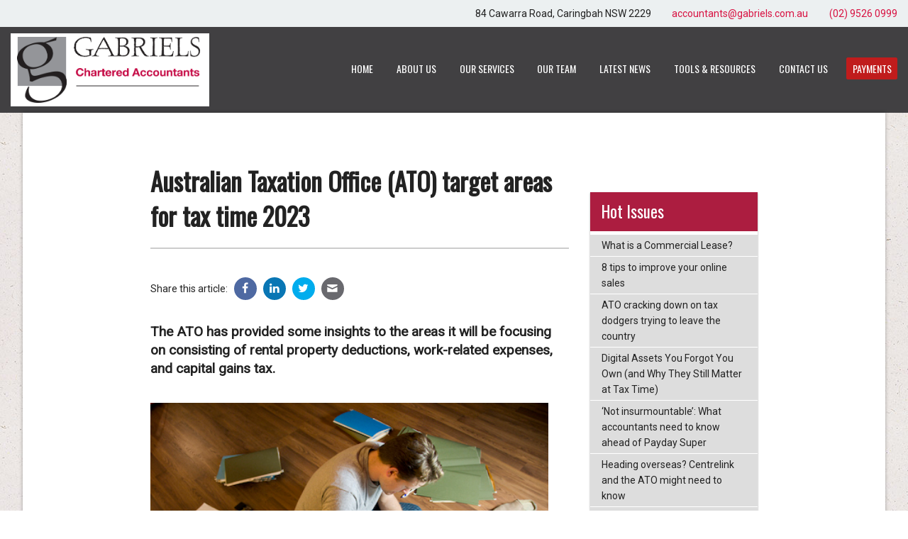

--- FILE ---
content_type: text/html; charset=UTF-8
request_url: https://www.gabriels.com.au/latest-news/49792
body_size: 27180
content:
<!doctype html>
<html lang="en">

<head>

<!-- Basic Page Needs
 ================================================== -->
<meta charset="utf-8" />
<title>Australian Taxation Office (ATO) target areas for tax time 2023 - Gabriels</title>


<!-- Mobile Specific
 ================================================== -->
<meta name="viewport" content="width=device-width, initial-scale=1.0" />

<!-- Preloaded Java Script (non-runtime JS loaded at end of file)
 ================================================== -->
<script src="/layouts/default/js/vendor/modernizr.js"></script>

<!-- CSS
 ================================================== -->
<link rel="stylesheet" href="https://fonts.googleapis.com/css?family=Oswald|Roboto">
<link rel="stylesheet" type="text/css"  href="/layouts/default/css/normalize.css">
<link rel="stylesheet" type="text/css"  href="/layouts/default/css/foundation.min.css">
<link rel="stylesheet" type="text/css"  href="/layouts/default/css/animate.min.css">
<link rel="stylesheet" type="text/css"  href="/layouts/default/css/fontello.css">
<link rel="stylesheet" type="text/css" href="/layouts/default/css/site.css?1737584512" /> 


<!-- Fav Icon
 ================================================== -->
<link rel="apple-touch-icon" sizes="180x180" href="/layouts/default/images/favicon/apple-touch-icon.png">
<link rel="icon" type="image/png" sizes="32x32" href="/layouts/default/images/favicon/favicon-32x32.png">
<link rel="icon" type="image/png" sizes="16x16" href="/layouts/default/images/favicon/favicon-16x16.png">
<link rel="manifest" href="/layouts/default/images/favicon/site.webmanifest">
<link rel="mask-icon" href="/layouts/default/images/favicon/safari-pinned-tab.svg" color="#5bbad5">
<link rel="shortcut icon" href="/layouts/default/images/favicon/favicon.ico">
<meta name="msapplication-TileColor" content="#ab0a3d">
<meta name="msapplication-config" content="/layouts/default/images/favicon/browserconfig.xml">
<meta name="theme-color" content="#ffffff">



<!-- Analytics
 ================================================== -->
<script>
  (function(i,s,o,g,r,a,m){i['GoogleAnalyticsObject']=r;i[r]=i[r]||function(){
  (i[r].q=i[r].q||[]).push(arguments)},i[r].l=1*new Date();a=s.createElement(o),
  m=s.getElementsByTagName(o)[0];a.async=1;a.src=g;m.parentNode.insertBefore(a,m)
  })(window,document,'script','https://www.google-analytics.com/analytics.js','ga');

  ga('create', 'UA-84127345-15', 'auto');
  ga('send', 'pageview');

</script>

<meta property="og:type" content="website" /><meta property="og:image" content="https://acctweb.com.au/images/tax-172776020.jpg" /><meta property="og:description" content="The ATO has provided some insights to the areas it will be focusing on consisting of rental property deductions, work-related expenses, and capital gains tax." />
</head>

<body class="aid21104 sub-page">



<header data-magellan-destination="home">
	<a name="home"></a>
	<div class="contact-bar">
		<div class="row full-width">
			<div class="small-8 small-offset-2 medium-4 medium-offset-0 columns">
				<!-- <div class="fixed-logo">
					<img external_src="/layouts/default/images/gabriels trans small.png" alt="Gabriel & Partners Partners logo" />
				</div> -->
			</div>
			<div class="small-12 medium-8 columns">
				<div class="fixed-contact">
					<ul>
						<li class="fixed-address">84 Cawarra Road, Caringbah NSW 2229</li>
						<li class="fixed-email"><a href="mailto:accountants@gabriels.com.au">accountants@gabriels.com.au</a></li>
						<li class="fixed-phone"><a href="tel:+61295260999">(02) 9526 0999</a></li>
					</ul>
				</div>
			</div>
		</div>
	</div>
</header>

<div id="fixed-nav" class="nav-subpage">
	<div data-magellan-expedition="fixed">
		<div class="menu-bar">
			<div class="row full-width" style="position:relative;">
				<div class="small-8 small-offset-2 medium-3 medium-offset-0 columns">
					<div class="fixed-logo">
						<a href="/">
							<img external_src="/layouts/default/images/logo-white.jpg" alt="Gabriel & Partners Partners logo" />
						</a>
					</div>
				</div>
				<div class="small-12 medium-9 columns menu-flex">
					<ul class="sub-nav">
						<li><a href="/">Home</a></li>
						<li><a href="/#about-us"><span class="show-for-medium-up">About Us</span><span class="show-for-small-only">About</span></a></li>
						<li><a href="/#our-services"><span class="show-for-medium-up">Our Services</span><span class="show-for-small-only">Services</span></a></li>
						<li><a href="/#our-team"><span class="show-for-medium-up">Our Team</span><span class="show-for-small-only">Team</span></a></li>
						<li><a href="/#latest-news"><span class="show-for-medium-up">Latest News</span><span class="show-for-small-only">News</span></a></li>
						<li><a href="/#tools-resources"><span class="show-for-medium-up">Tools & Resources</span><span class="show-for-small-only">Tools</span></a></li>
						<li><a href="/#contact-us"><span class="show-for-medium-up">Contact Us</span><span class="show-for-small-only">Contact</span></a></li>
						<li><a href="/payments" class="special red">Payments</a></li>
					</ul>
				</div>
			</div>
		</div>
	</div>
</div>

<div class="site-wrapper">
	<section class="section-area">
		<div class="row">
			<div class="small-12 medium-8 large-7 large-offset-1 columns">
				<div class="news-content-area">
					 

					<div id="article"> <h1 class="content_title">Australian Taxation Office (ATO) target areas for tax time 2023</h1><div class="news-share-links-top"> <p>Share this article:</p> <ul> <li><a href="https://www.facebook.com/sharer/sharer.php?u=https://www.gabriels.com.au/latest-news/49792" target="_blank" class="share-fb"><i class="icon-facebook"></i></a></li> <li><a href="https://www.linkedin.com/shareArticle?mini=true&url=https://www.gabriels.com.au/latest-news/49792&title=Australian Taxation Office (ATO) target areas for tax time 2023&summary=&source=" target="_blank" class="share-li"><i class="icon-linkedin"></i></a></li> <li><a href="https://twitter.com/home?status=Check%20out%20this%20article%20I%20found%3A%20https://www.gabriels.com.au/latest-news/49792" target="_blank" class="share-tw"><i class="icon-twitter"></i></a></li> <li><a href="mailto:?subject=Latest News - Australian Taxation Office (ATO) target areas for tax time 2023&body=https://www.gabriels.com.au/latest-news/49792" class="share-em"><i class="icon-mail"></i></a></li> </ul> </div> <div class="articledescription">The ATO has provided some insights to the areas it will be focusing on consisting of rental property deductions, work-related expenses, and capital gains tax.</div><p><img alt="" height="318" src="https://acctweb.com.au/images/tax-172776020.jpg" width="475" /></p> <p>.</p> <p>Specifically, the ATO will be targeting loan interest expenses, working from home deductions, and possible capital gains tax where a main residence is also used for income producing purposes. Overall this tax time, the ATO expects fewer individuals to receive refunds or to receive smaller refunds, and more individuals perhaps with tax debts.</p> <p>A recent ATO review indicated that nine out of 10 rental property owners are getting their returns wrong, so it is no surprise that this area remains as one of the main tax time targets. Common mistakes of taxpayers include rental income not being reported, overclaiming expenses, or claiming improvements to private properties. However, this tax time, the ATO is particularly focused on interest expenses.</p> <p>Further, the ATO reminds taxpayers of the recent commencement of the residential investment property loan data matching program that spans the income years of 2021–2022 to 2025–2026. Data such as amounts of interest charged and loan repayments from various financial institutions will be used to identify discrepancies in returns lodged.</p> <p>The other focus area the ATO will be enforcing is work-related expenses. There have been changes to the methods to work out working from home deductions from 1 July 2022. From that date, you can either choose the actual cost method or the fixed rate method, with the 80 cents per hour “shortcut” method no longer available. To use either of the available methods, you’ll need to keep appropriate records, including the total number of hours worked from home.</p> <p>The ATO’s last area of focus for tax time 2023 is CGT. In addition to the usual disposal of assets such as shares, crypto-assets, managed investments and properties, the ATO will be looking at situations where a main residence or part of a main residence is used to produce income and is then subsequently sold. This applies where you have rented out all or part of your main residence through traditional means or through the sharing economy (using Airbnb, Stayz, etc), or where a business is run from home.</p> </div> 
				</div>
				<div class="news-form-container">
	<div class="row">
		<div class="small-12 columns">
			<h3>Want to know more?</h3>
			<p>Do you have a question about something you've read in this article? Need more information? Want to book an appointment? Simply let us know below and we'll get back to you ASAP.</p>
		</div>
	</div>
	<div class="row">
		<div class="small-12 columns">
			<form action="" method="post" id="commentForm" class="news-form" novalidate="novalidate">
				<input type="hidden" name="action" value="send" />
				<input type="hidden" name="posthandler" value="news" />
				<input type="hidden" name="formlocation" value="/index.php" />
				<div class="row">
					<div class="small-12 large-4 columns">
						<label>Your Name
							<input type="text" placeholder="Enter your name" name="full_name" id="full_name" required="required" />
						</label>
					</div>
					<div class="small-12 large-4 columns">
						<label>Email Address
							<input type="text" placeholder="Enter your email" name="email_address" id="email_address" required="required" />
						</label>
					</div>
					<div class="small-12 large-4 columns">
						<label>Phone Number
							<input type="text" placeholder="Enter your phone number" name="phone" id="phone" />
						</label>
					</div>
				</div>
				<div class="row">
					<div class="small-12 columns">
						<label>Ask a Question
							<textarea placeholder="What do you want to ask?" name="comments" id="comments" required="required"></textarea>
						</label>
					</div>
				</div>	
				<label class="t2">Company
					<input class="t2" type="text" placeholder="Enter your company name" name="companyname" id="companyname" />
				</label>
				<input type="hidden" name="article_title" value="Australian Taxation Office (ATO) target areas for tax time 2023" />
				<input type="hidden" name="article_link" value="http://www.gabriels.com.au/latest-news/49792" />
				<div class="row">
					<div class="small-6 large-4 columns">
						<input type="submit" value="Submit" class="button expand" name="submit" />
					</div>
				</div>
			</form>
		</div>
	</div>
</div>

				<div class="news-share-links">
	<p>Share this article:</p>
	<ul>
		<li><a href="https://www.facebook.com/sharer/sharer.php?u=https://www.gabriels.com.au/latest-news/49792" target="_blank" class="share-fb"><i class="icon-facebook"></i></a></li>
		<li><a href="https://www.linkedin.com/shareArticle?mini=true&url=https://www.gabriels.com.au/latest-news/49792&title=Australian Taxation Office (ATO) target areas for tax time 2023&summary=&source=" target="_blank" class="share-li"><i class="icon-linkedin"></i></a></li>
		<li><a href="https://twitter.com/home?status=Check%20out%20this%20article%20I%20found%3A%20https://www.gabriels.com.au/latest-news/49792" target="_blank" class="share-tw"><i class="icon-twitter"></i></a></li>
		<li><a href="mailto:?subject=Latest News - Australian Taxation Office (ATO) target areas for tax time 2023&body=https://www.gabriels.com.au/latest-news/49792" class="share-em"><i class="icon-mail"></i></a></li>
	</ul>
</div>
			</div>
			<div class="small-12 medium-4 large-3 end columns">
				<div class="news-sidebar">
					<div id="listing"> <div class="sidebar"><div id="index" class="widget menu-list"> <h4>Hot Issues</h4> <ul> <li><a href="/latest-news/53081">What is a Commercial Lease?</a></li> <li><a href="/latest-news/53080">8 tips to improve your online sales</a></li> <li><a href="/latest-news/53082">ATO cracking down on tax dodgers trying to leave the country</a></li> <li><a href="/latest-news/53083">Digital Assets You Forgot You Own (and Why They Still Matter at Tax Time)</a></li> <li><a href="/latest-news/53084">‘Not insurmountable’: What accountants need to know ahead of Payday Super</a></li> <li><a href="/latest-news/53086">Heading overseas? Centrelink and the ATO might need to know</a></li> <li><a href="/latest-news/53087">The ATO’s new draft rules could change your holiday home tax claims</a></li> <li><a href="/latest-news/53085">Which country produces the most electricity annually?</a></li> <li><a href="/latest-news/52927">Restructuring Family Businesses: From Partnership to Limited Company</a></li> <li><a href="/latest-news/52926">Choose the right business structure step-by-step guide</a></li> <li><a href="/latest-news/52928">ATO’s holiday home owner tax changes spur taxpayers to be ‘wary and proactive’</a></li> <li><a href="/latest-news/52929">Payday Super part 1: understanding the new law</a></li> <li><a href="/latest-news/52930">A refresher on Medicare levy and Medicare levy surcharge. </a></li> <li><a href="/latest-news/52931">Protecting yourself from misinformation</a></li> <li><a href="/latest-news/52932">Super gender gap slowly narrows</a></li> <li><a href="/latest-news/52933">Countries with the largest collection or eucalyptus trees</a></li> <li><a href="/latest-news/52837">Benchmarks for small business</a></li> <li><a href="/latest-news/52836">Right to Disconnect</a></li> <li><a href="/latest-news/52838">There’s $18.9 billion in lost and unclaimed super - some may belong to you</a></li> <li><a href="/latest-news/52839"> Small businesses remain optimistic despite high stress, report reveals</a></li> <li><a href="/latest-news/52840">Tax and your child’s money: what parents need to know including TFNs</a></li> <li><a href="/latest-news/52841">How to declare minor children’s income</a></li> <li><a href="/latest-news/52842">Net cash flow tax: What is it and what will it mean for SMEs?</a></li> <li><a href="/latest-news/52766">Bribery, brothels, breaches of confidence: ATO officer loses appeal against imprisonment</a></li> <li><a href="/latest-news/52765">Why Culture Matters (Even in Small Teams)</a></li> <li><a href="/latest-news/52767">How to detect and prevent elder abuse when advising older clients: RSM</a></li> <li><a href="/latest-news/52768">Div 296 must be considered ‘holistically’, IPA says</a></li> <li><a href="/latest-news/52769">Working out your Work From Home (WFH) expenses – 2025 Rules</a></li> </ul> </div><!-- end index --> <div id="archive" class="widget menu-list"> <h4>Article Archive</h4> <ul> <li><a href="/latest-news/2025/q4">October - December 2025</a></li> <li><a href="/latest-news/2025/q3">July - September 2025</a></li> <li><a href="/latest-news/2025/q2">April - June 2025</a></li> <li><a href="/latest-news/2025/q1">January - March 2025</a></li> <li><a href="/latest-news/2024/q4">October - December 2024</a></li> <li><a href="/latest-news/2024/q3">July - September 2024</a></li> <li><a href="/latest-news/2024/q2">April - June 2024</a></li> <li><a href="/latest-news/2024/q1">January - March 2024</a></li> <li><a href="/latest-news/2023/q4">October - December 2023</a></li> <li><a href="/latest-news/2023/q3">July - September 2023</a></li> <li><a href="/latest-news/2023/q2">April - June 2023</a></li> <li><a href="/latest-news/2023/q1">January - March 2023</a></li> <li><a href="/latest-news/2022/q4">October - December 2022</a></li> </ul></div><!-- end archive --></div> </div> 
				</div>
			</div>
		</div>
	</section>
</div>

<footer class="section-area footer-bottom">
	<div class="row">
		<div class="small-12 medium-9 columns">
			<p class="copyright">© Copyright 2026 Gabriels. All Rights Reserved.</p>
			<p>Liability limited by a scheme approved under Professional Standards Legislation.</p>
		</div>
		<div class="small-12 medium-3 columns">
			<p class="site-by"><a href="http://www.acctweb.com.au/" target="_blank">Site by AcctWeb</a></p>
		</div>
	</div>
</footer>

<!-- Back To Top Button -->
<div id="backtotop" class="backtotop"><a href="#"><i class="icon-up-open"></i></a></div>

<script src="/layouts/default/js/vendor/jquery.js"></script>
<script src="/layouts/default/js/vendor/fastclick.js"></script>
<script src="/layouts/default/js/foundation.min.js"></script>  <!-- loads foundation + all plugins -->
<script src="/layouts/default/js/wow.min.js"></script>
<script src="/layouts/default/js/jquery.scroller.js"></script> <!-- logo ticker -->
<script src="/layouts/default/js/remodal.min.js"></script> <!-- for modal overlays -->

<script>
	// preloader
	$(window).on('load', function() {
		setTimeout(()=>{
			$("body").css("visibility", "visible");
			// will first fade out the loading animation
			$(".loader-inner").fadeOut();
			// will fade out the whole DIV that covers the website.
			$(".loader").fadeOut("slow");
		},50);
	});

	// init foundation
	$(document).ready(function(){
		$(document).foundation({
		  equalizer : {
		    // Specify if Equalizer should make elements equal height once they become stacked.
		    equalize_on_stack: true
		  }
		});
	});

	// init wow.js
	// window.on(load) will init wow once the entire page and all elements have been downloaded (useful for preloaders)
	// document.ready will init wow once the <html> is loaded
	//$(document).ready(function() {
	$(window).on('load', function() {
		new WOW().init(); 
	});

	//enables smoothscroll on <a> links with class="smooth-scroll"
	$(function() {
	  $('a[href*=#].smooth-scroll:not([href=#])').click(function() {
	    if (location.pathname.replace(/^\//,'') == this.pathname.replace(/^\//,'') && location.hostname == this.hostname) {
	      var target = $(this.hash);
	      target = target.length ? target : $('[name=' + this.hash.slice(1) +']');
	      if (target.length) {
	        $('html,body').animate({
	          scrollTop: target.offset().top-45
	        }, 1000);
	        return false;
	      }
	    }
	  });
	});

	// back to top button
	var pxShow = 300;//height on which the button will show
	var fadeInTime = 400;//how slow/fast you want the button to show
	var fadeOutTime = 400;//how slow/fast you want the button to hide
	var scrollSpeed = 400;//how slow/fast you want the button to scroll to top. can be a value, 'slow', 'normal' or 'fast'

	jQuery(window).scroll(function(){
		if(jQuery(window).scrollTop() >= pxShow){
			jQuery("#backtotop").fadeIn(fadeInTime);
		}else{
			jQuery("#backtotop").fadeOut(fadeOutTime);
		}
	});
	 
	jQuery('#backtotop a').click(function(){
		jQuery('html, body').animate({scrollTop:0}, scrollSpeed); 
		return false; 
	}); 

	// init js ticker
	$(document).ready(function(){
		$("#jsticker_scroll").SetScroller(
		{
			velocity: 75, // 1-99
			direction: "horizontal",
			startfrom: "right",
			loop: "infinite",
			movetype: "linear",
			onmouseover: "pause",
			onmouseout: "play",
			onstartup: "play",
			cursor: "pointer"
		});
	}); 

	// init vertical timeline
	jQuery(document).ready(function($){
		var timelineBlocks = $('.cd-timeline-block'),
			offset = 0.8;
	
		//hide timeline blocks which are outside the viewport
		hideBlocks(timelineBlocks, offset);
	
		//on scolling, show/animate timeline blocks when enter the viewport
		$(window).on('scroll', function(){
			(!window.requestAnimationFrame) 
				? setTimeout(function(){ showBlocks(timelineBlocks, offset); }, 100)
				: window.requestAnimationFrame(function(){ showBlocks(timelineBlocks, offset); });
		});
	
		function hideBlocks(blocks, offset) {
			blocks.each(function(){
				( $(this).offset().top > $(window).scrollTop()+$(window).height()*offset ) && $(this).find('.cd-timeline-img, .cd-timeline-content').addClass('is-hidden');
			});
		}
	
		function showBlocks(blocks, offset) {
			blocks.each(function(){
				( $(this).offset().top <= $(window).scrollTop()+$(window).height()*offset && $(this).find('.cd-timeline-img').hasClass('is-hidden') ) && $(this).find('.cd-timeline-img, .cd-timeline-content').removeClass('is-hidden').addClass('bounce-in');
			});
		}
	});

	// adds .active class to nav menu
	$("li a").each(function(){
		var s, t;
		if($(this).attr("href")) {
			t = $(this).attr("href");
			if(t.indexOf("http") !== 0) {
				var tempLink = document.createElement("a");
				tempLink.href = t;
				$(this).attr("href", tempLink.href);
				t = $(this).attr("href");
			}
			if(t === window.location.href)
			{
				$(this).addClass("active");
				$(this).parents("li").each(function(){
					$(this).addClass("active");
				});
			}
		}
	});
	
	// change all iframe external-src to src
	// HOWTO: you must change the 'src' on any elements you don't want preloaded to 
	// 'external_src' such as youtube embeds, google map embeds, non-vital images, etc.
	// Failure to do this renders this code pointless and the preloader will wait for everything
	$(window).on('load', function() {
		$('[external_src]').each(function() {
        	var external_src = $(this).attr("external_src");
        	$(this).attr("src", $(this).attr("external_src")).removeAttr("external_src");
        });
    });

	// google map scroll fix - allows user to scroll page without the map stealing focus until clicked
	$('.google-map').click(function () {
	    $('.google-map iframe').css("pointer-events", "auto");
	});

	// locks map again after user has finished interacting with map
	$( ".google-map" ).mouseleave(function() {
		$('.google-map iframe').css("pointer-events", "none"); 
	});

    // google analytics tracking for modals - note that /modal/url-name is a virtual url, not a real one 
	
    // services
	$(document).on('opened', '.remodal[data-remodal-id="business-accounting"]', function () { ga('send', 'pageview', {'page': '/modal/business-accounting'}); });
	$(document).on('opened', '.remodal[data-remodal-id="personal-accounting"]', function () { ga('send', 'pageview', {'page': '/modal/personal-accounting'}); });
	$(document).on('opened', '.remodal[data-remodal-id="bookkeeping"]', function () { ga('send', 'pageview', {'page': '/modal/bookkeeping'}); });
	$(document).on('opened', '.remodal[data-remodal-id="cloud-accounting"]', function () { ga('send', 'pageview', {'page': '/modal/cloud-accounting'}); });
	$(document).on('opened', '.remodal[data-remodal-id="auditing"]', function () { ga('send', 'pageview', {'page': '/modal/auditing'}); });
	$(document).on('opened', '.remodal[data-remodal-id="business-advisory"]', function () { ga('send', 'pageview', {'page': '/modal/business-advisory'}); });
	$(document).on('opened', '.remodal[data-remodal-id="business-structures"]', function () { ga('send', 'pageview', {'page': '/modal/business-structures'}); });
	$(document).on('opened', '.remodal[data-remodal-id="business-start-ups"]', function () { ga('send', 'pageview', {'page': '/modal/business-start-ups'}); });
	$(document).on('opened', '.remodal[data-remodal-id="trusts"]', function () { ga('send', 'pageview', {'page': '/modal/trusts'}); });
	$(document).on('opened', '.remodal[data-remodal-id="smsf-administration"]', function () { ga('send', 'pageview', {'page': '/modal/smsf-administration'}); });

	//team
	$(document).on('opened', '.remodal[data-remodal-id="christopher-gabriel"]', function () { ga('send', 'pageview', {'page': '/modal/christopher-gabriel'}); });
	$(document).on('opened', '.remodal[data-remodal-id="victor-jarmusz"]', function () { ga('send', 'pageview', {'page': '/modal/victor-jarmusz'}); });
	$(document).on('opened', '.remodal[data-remodal-id="vicky-tzirtzilakis"]', function () { ga('send', 'pageview', {'page': '/modal/vicky-tzirtzilakis'}); });
	$(document).on('opened', '.remodal[data-remodal-id="marion-gregorace"]', function () { ga('send', 'pageview', {'page': '/modal/marion-gregorace'}); });
	$(document).on('opened', '.remodal[data-remodal-id="ian-linton"]', function () { ga('send', 'pageview', {'page': '/modal/ian-linton'}); });
	$(document).on('opened', '.remodal[data-remodal-id="melissa-johnston"]', function () { ga('send', 'pageview', {'page': '/modal/melissa-johnston'}); });
	$(document).on('opened', '.remodal[data-remodal-id="brittani-battle"]', function () { ga('send', 'pageview', {'page': '/modal/brittani-battle'}); });
	$(document).on('opened', '.remodal[data-remodal-id="soraya-taleb"]', function () { ga('send', 'pageview', {'page': '/modal/soraya-taleb'}); });
	$(document).on('opened', '.remodal[data-remodal-id="kathryn-vial"]', function () { ga('send', 'pageview', {'page': '/modal/kathryn-vial'}); });
	$(document).on('opened', '.remodal[data-remodal-id="caterina-chave"]', function () { ga('send', 'pageview', {'page': '/modal/caterina-chave'}); });
	$(document).on('opened', '.remodal[data-remodal-id="amanda-gosby"]', function () { ga('send', 'pageview', {'page': '/modal/amanda-gosby'}); });

	// tools
	$(document).on('opened', '.remodal[data-remodal-id="secure-file-transfer"]', function () { ga('send', 'pageview', {'page': '/modal/secure-file-transfer'}); });
	$(document).on('opened', '.remodal[data-remodal-id="general-calculators"]', function () { ga('send', 'pageview', {'page': '/modal/general-calculators'}); });
	$(document).on('opened', '.remodal[data-remodal-id="financial-tools"]', function () { ga('send', 'pageview', {'page': '/modal/financial-tools'}); });

	// contact
	$(document).on('opened', '.remodal[data-remodal-id="get-in-touch"]', function () { ga('send', 'pageview', {'page': '/modal/get-in-touch'}); });


	$(document).on('opening', '.remodal[data-remodal-id="videos"]', function () {
  		addDingoVideo();
	});

	var dingoVideoLoaded = false;

    function addDingoVideo() {
        if (dingoVideoLoaded) {
            return
        }
        console.log("addDingo debug function");
        var dingoDiv = document.getElementById("dingo");
        var newScript = document.createElement('script');
        newScript.type = 'text/javascript';
        newScript.src = 'https://sow.acctweb.com.au/stage/dingo/dingo-video.js';
        dingoDiv.appendChild(newScript);
        // setTimeout(main_tax, 2000);
        setTimeout(fixDingoVideoFormat, 1000);
        dingoVideoLoaded = true;

    }

    function fixDingoVideoFormat() {
        $('.block-item').each(function(index) {
            $(this).removeClass('block-item');
        });
        $('.row').addClass('grid-x');
        // Foundation.reInit('Equalizer');
    }

</script>


<!--<pre><u>cache->get(routes, 7200, 1)</u>
<i>caid: 21104</i>
<i>aid: 49792</i>
<u>cache->get(sitedata, 7200, 1)</u>
<u>cache->get(sowindex_1495, 7200, 1)</u>
<b>Cache expired: </b>cache/get_content-1494-21104-49792
<s>rpc: /sb/json_server.php get_content-1494-21104-49792</s>
<u>data length: 8196</u>
<em>cache->set(get_content-1494-21104-49792)</em>
<i>Page rendered in 142.59 ms</i></pre>--></body>
</html>

--- FILE ---
content_type: text/css
request_url: https://www.gabriels.com.au/layouts/default/css/site.css?1737584512
body_size: 36056
content:
/* =============================================================== */
/* Overwrite Foundation/Normalize defaults
================================================================ */
body { font-family: 'Roboto', sans-serif; font-weight: 400; font-size: 15px; }
body.sub-page { background: url(../images/background-texture.jpg); }
h1, h2, h3, h4, h5, h6 { font-family: 'Oswald', sans-serif; font-weight: 400; }
p, li { font-size: 14px; }
a, a:visited { color: #d81242; }
a:hover, a:focus { color: #AC1D40; }
strong { font-weight: 700; }
img { width: 100%; } /* IE9 fix for SVG images */
ul, ol, dl { font-family: 'Roboto', sans-serif; margin-left: 2.5rem; }
button, .button, a.button { 
  background: #AC1D40; 
  color: #FFFFFF;
  font-family: 'Oswald', sans-serif; 
  text-transform: uppercase; 
  box-shadow: 0 1px 3px rgba(0,0,0,0.12), 0 1px 2px rgba(0,0,0,0.24);
  transform: translateZ(0);
  transition: background 0.3s ease-out, box-shadow 0.3s cubic-bezier(.25,.8,.25,1), transform 0.3s ease-out;
}
button:hover, button:focus, .button:hover, .button:focus, a.button:hover, a.button:focus { 
  color: #FFFFFF;
  background: #D83848; 
  box-shadow: 0 14px 28px rgba(0,0,0,0.25), 0 10px 10px rgba(0,0,0,0.22);
  transform: translateY(-8px);
}
input:focus::-webkit-input-placeholder, textarea:focus::-webkit-input-placeholder { color:transparent; }
input:focus:-moz-placeholder, textarea:focus:-moz-placeholder { color:transparent; } /* FF 4-18 */
input:focus::-moz-placeholder, textarea:focus::-moz-placeholder { color:transparent; } /* FF 19+ */
input:focus:-ms-input-placeholder, textarea:focus:-ms-input-placeholder { color:transparent; } /* IE 10+ */
.row { max-width: 95%; }
.row.full-width { max-width: 100%; }

/* min-width 1441px, xlarge screens */
@media only screen and (min-width: 90.063em) {
	.row { max-width: 80rem; }
} 

/* =============================================================== */
/* Generic Content Styling 
================================================================ */
.site-wrapper { background: #ffffff; box-shadow: 0 0 5px rgba(0, 0, 0, 0.3); margin: 0 auto; max-width: 80rem; width: 95%; }
.section-area { padding: 2.5rem 0; }
.section-area.grey { background: #EFEFEF; }
.section-title { text-align: center; margin: 0 0 1rem 0; }
.section-title h2 { display: inline-block; padding: 15px; color: #AC1D40; text-transform: uppercase; border: 3px solid #231F20; }
.section-desc { color: #999999; text-align: center; font-size: 1rem; margin-bottom: 50px; }

.section-row { margin-bottom: 1.6rem; }
.section-text h2 { font-size: 1.2rem; text-transform: uppercase; color: #AC1D40; }
.section-text h4 { text-transform: uppercase; color: #AC1D40; }
.section-text p, .section-text li { font-size: 14px; }
.section-image { margin-bottom: 2rem; box-shadow: 0 1px 3px rgba(0, 0, 0, 0.12), 0 1px 2px rgba(0, 0, 0, 0.24); }
.section-image.noshadow { box-shadow: none; }
.section-image p { color: #FFFFFF; background: #AC1D40; padding: 0.4rem 0.8rem; font-size: 0.7rem; font-style: italic; text-align: center; }

.section-slogan { text-align: center; background: #231F20; padding: 15px; margin: 1rem 0; }
.section-slogan h3 { text-align: center; color: #FFFFFF; text-transform: uppercase; font-size: 20px; }

.sub-section-title { text-align: center;  }
.sub-section-title h3 { display: inline-block; color: #231F20; margin: 0; }
.sub-section-title h3:after { content: ""; display: block; height: 3px; background: #AC1D40; margin: 1.4rem auto 2rem auto; width: 100px; }
.sub-section-desc p { font-size: 1rem; text-align: center; margin-bottom: 50px; }

.section-popup { 
  display: block; 
  margin-bottom: 2rem; 
  background: #FFFFFF;
  box-shadow: 0 1px 3px rgba(0,0,0,0.12), 0 1px 2px rgba(0,0,0,0.24);
  transform: translateZ(0);
  transition: background 0.3s ease-out, box-shadow 0.3s cubic-bezier(.25,.8,.25,1), transform 0.3s ease-out;
}
.section-popup:hover {
  background: #414042;
  box-shadow: 0 14px 28px rgba(0,0,0,0.25), 0 10px 10px rgba(0,0,0,0.22);
  transform: translateY(-8px);
}
.section-popup.alt:hover { background: #AC1D40; }
.section-popup h4 { text-align: center; color: #FFFFFF; background: #AC1D40; margin: 0; padding: 0.8rem 0; font-size: 18px; }
.section-popup.alt h4 { background: #414042; }
.section-popup p { 
  padding: 0.6rem; 
  color: #231F20; 
  text-align: center; 
  border-top: 2px solid transparent; 
  transition: border-color 0.3s ease-out, color 0.3s ease-out; 
  font-size: 14px;
}
.section-popup:hover p { border-color: #FFFFFF; color: #FFFFFF; }

.remodal-content-container { text-align: left; }
.remodal-content-container h2 { font-size: 1.6rem; margin: 1rem 0; text-transform: uppercase; color: #AC1D40; }
.remodal-content-container h2:after { background: #999999; content: ""; display: block; height: 3px; width: 80px; margin: 1rem 0 0 0; }
.remodal-content-container .remodal-profile-photo { display: inline-block; margin-bottom: 2rem; text-align: center; width: 100%; vertical-align: top; }
.remodal-content-container .remodal-profile-photo img { width: 100%; }
.remodal-content-container .remodal-profile-text { display: inline-block; width: 100%; }

.section-button { text-align: center; }
.section-button .button { display: inline-block; }

.overlay { position: absolute; width: 100%; height: 100%; background: rgba(0,0,0,0.45); }

/* min-width 641px, medium screens */
@media only screen and (min-width: 40.063em) {
  .section-area { padding: 2.5rem 2rem; }
  .section-desc { font-size: 1.2rem; }
  .section-text h2 { font-size: 1.4rem; }
  .section-text p, .section-text li { font-size: 15px; }
  .section-image p { font-size: 0.8rem; }
  .sub-section-desc p { font-size: 1.15rem; }
  .remodal-content-container .remodal-profile-photo { margin-bottom: 0; margin-right: 5%; width: 38%; }
  .remodal-content-container .remodal-profile-text { width: 55%; }
} 

/* min-width 1025px, large screens */
@media only screen and (min-width: 64.063em) {
  .section-area { padding: 4.5rem 3rem; }
  .section-desc { font-size: 1.6rem; }
  .section-text h2 { font-size: 18px; }
  .section-image p { font-size: 0.9rem; }
  .sub-section-desc p { font-size: 1.25rem; }
  .section-popup h4 { font-size: 22px; }
}

/* =============================================================== */
/* Back to Top button
================================================================ */

.backtotop {
  position: fixed;
  right:0px;
  display:none;
  bottom: 20px;
  margin: 0 20px 0 0;
}

.backtotop a {
  text-decoration:none;
  border:0 none;
  display:block;
  width:45px;
  height:45px;
  background: #A5313E;
  opacity: 0.4;
  -webkit-transition: all 0.2s ease-in-out;
    -moz-transition: all 0.2s ease-in-out;
    -o-transition: all 0.2s ease-in-out;
    -ms-transition: all 0.2s ease-in-out;
    transition: all 0.2s ease-in-out;
  -webkit-border-radius: 3px;
  -moz-border-radius: 3px;
  border-radius: 3px;
  color: #FFFFFF;
  line-height: 40px;
  font-size: 20px;
}

.backtotop a:hover {background: #A5313E; opacity: 0.8; }
.backtotop a i { margin: 0; padding-left: 9px; }

/* =============================================================== */
/* Header & Fixed/Sticky Navigation
================================================================ */
[data-magellan-expedition], [data-magellan-expedition-clone] { padding: 0; z-index: 200; }

.contact-bar { background: #ecf0f1; padding: 0.4rem 0; }
.fixed-logo img { display: block; max-width: 280px; width: 100%; margin: 0 auto;background:white;}
.contact-bar .fixed-logo img { display: block; max-width: 280px; width: 100%; margin: 0 auto; }
.contact-bar .fixed-contact ul { margin: 0; padding: 0; list-style-type: none; text-align: center; }
.contact-bar .fixed-contact li { display: block; padding: 0; font-size: 14px; }
.contact-bar .fixed-contact .fixed-address { margin-top: 1rem; }

.menu-bar { background: #414042; padding: 0.6rem 0; transition: padding 1s ease; }
.menu-bar ul { list-style-type: none; text-align: center; }
.menu-bar li { float: none; display: inline-block; margin-top: 0.2rem;  margin-bottom: 0.2rem;}
.menu-bar .sub-nav { padding-bottom: 0.2rem; }

.menu-bar .sub-nav dt a, 
.menu-bar .sub-nav dd a, 
.menu-bar .sub-nav li a { color: #FFFFFF; padding: 0.1875rem 0.4rem; font-family: 'Oswald', sans-serif; text-transform: uppercase; }
.menu-bar .sub-nav li.active a { background: #d81242; }
.menu-bar .sub-nav li.active a:hover { background: #AC1D40; }
.menu-bar .sub-nav li a.special.red { border: 2px solid #c01c1c; background: #c01c1c; border-radius: 3px; }
.menu-bar .sub-nav li a.special:hover { background: transparent; }

.nav-subpage .sub-nav li a:hover, .nav-subpage .fixed-top .sub-nav li a:focus { background: #d81242; border-radius: 3px; } 

.menu-flex {  position: relative;  display: flex;  justify-content: flex-end;  align-items: center; padding-top:0.7rem; }

/* min-width 641px, medium screens */
@media only screen and (min-width: 40.063em) {
  .fixed-logo img { margin: 0; }
  .contact-bar .fixed-logo img { margin: 0; }
  .contact-bar .fixed-contact ul { text-align: right; }
  .contact-bar .fixed-contact li { padding: 0 0 0 1.6rem; display: inline-block; }
  .contact-bar .fixed-contact .fixed-address { margin-top: 0; }
  .contact-bar .fixed-contact .fixed-email { display: none; }
  .menu-flex {  position: absolute;  display: flex;  top: 0;  bottom: 0;  right: 0;  justify-content: flex-end;  align-items: center; padding-top:0;}
} 

/* min-width 1025px, large screens */
@media only screen and (min-width: 64.063em) {
  .menu-bar ul { text-align: right; }
  .contact-bar .fixed-contact .fixed-email { display: inline-block; }
}

/* =============================================================== */
/* Intro Splash
================================================================ */
.intro { position: relative; display: inline-block; margin-bottom: -7px; }
.intro .intro-image { background-image: url(../images/hero/rotate.php); background-size: cover; display: block; }
.intro .overlay { display: none; }
.intro .intro-text { position: absolute; text-align: center; width: 100%; height: 100%; z-index: 40; }
.intro .intro-text:before { content: ''; display: inline-block; vertical-align: middle; height: 55%; }
.intro h3, .intro h1 { 
  color: #FFFFFF;
  text-transform: uppercase; 
  text-align: center;
}

.intro-mobile { text-align: center; padding: 2rem 0; }
.intro-mobile h3 { text-transform: uppercase; margin-bottom: 1rem; }
.intro-mobile h1 { font-size: 1rem; color: #999999; }

.big-intro { background: #AC1D40; text-align: center; }
.big-intro p { text-align: center; margin: 0; padding: 0; font-size: 1rem; color: #FFFFFF; }

/* min-width 641px, medium screens */
@media only screen and (min-width: 40.063em) {
  .intro .overlay { display: block; }
  .intro .intro-logo { width: 200px; /* background: #FFFFFF; background: rgba(255,255,255,0.15); */ padding: 10px; border-radius: 5px; vertical-align: bottom; }
  .intro h3 { font-size: 30px; margin-bottom: 10px; }
  .intro h1 { font-size: 14px; }
  .big-intro p { font-size: 1.2rem; }
}

/* min-width 1025px, large screens */
@media only screen and (min-width: 64.063em) {
  .intro .intro-logo { width: 350px; padding: 20px; }
  .intro h3 { font-size: 50px; }
  .intro h1 { font-size: 24px; }
  .big-intro p { font-size: 1.6rem; }
}

/* min-width 1441px, xlarge screens */
@media only screen and (min-width: 90.063em) {
  .intro .intro-logo { width: 400px; border-radius: 10px; }
  .intro h3 { font-size: 60px; margin-bottom: 30px; }
  .intro h1 { font-size: 28px; }
} 

/* min-width 1921px, xxlarge screens */
@media only screen and (min-width: 120.063em) {
  .intro .intro-logo { width: 500px; }
  .intro h3 { font-size: 72px; }
  .intro h1 { font-size: 40px; }
}

/* =============================================================== */
/* About Us
================================================================ */
.staff-member-holder { position: relative; box-shadow: 0 1px 3px rgba(0, 0, 0, 0.12), 0 1px 2px rgba(0, 0, 0, 0.24); }
.staff-member-holder img { 
  border: 10px solid #FFFFFF; 
  margin: 0; width: 100%; 
  /*
  filter: url("data:image/svg+xml;utf8,<svg xmlns=\'http://www.w3.org/2000/svg\'><filter id=\'grayscale\'><feColorMatrix type=\'matrix\' values=\'0.3333 0.3333 0.3333 0 0 0.3333 0.3333 0.3333 0 0 0.3333 0.3333 0.3333 0 0 0 0 0 1 0\'/></filter></svg>#grayscale");
  -webkit-filter: grayscale(100%);
  -moz-filter: grayscale(100%);
  -ms-filter: grayscale(100%);
  filter: grayscale(100%);
  filter: gray;*/
}
.staff-member-overlay { 
  background: rgba(0, 0, 0, 0.75); 
  width: 100%; 
  height: 100%;
  position: absolute;
  opacity: 0;
  text-align: center;
  transition: opacity 0.25s ease 0s;
  z-index: 100;
}
.staff-member-holder:hover .staff-member-overlay { opacity: 1; }
.staff-member-link { position: absolute; top: 0; bottom: 0; left: 0; right: 0; height: 80px; margin: auto; }
.staff-member-link a {
  background: transparent;
  color: #FFFFFF;
  border-radius: 40px;
  border: 2px solid #FFFFFF;
  box-shadow: 3px 5px 6px 0 rgba(0, 0, 0, 0.1);
  display: inline-block;
  font-size: 14px;
  font-weight: 500;
  margin: 15px 0;
  min-width: 170px;
  padding: 15px 20px;
  position: relative;
  text-align: center;
  text-transform: uppercase;
  transition: all 0.2s ease-in-out 0s;
  vertical-align: middle;
  z-index: 1;
}
.staff-member-link a:hover { color: #AC1D40; background: #FFFFFF; text-decoration: none; }
.staff-member-details { margin-bottom: 2rem; }
.staff-member-details h2 { text-align: center; font-size: 1.4rem; font-weight: 400; color: #AC1D40; margin: 0.6rem 0 0 0; }
.staff-member-details p { text-align: center; color: #747c83; }

/* =============================================================== */
/* Latest News
================================================================ */
.news-item { position: relative; }
.news-item.row { margin-bottom: 20px; }
.news-item img { margin-bottom: 0.6rem; box-shadow: 0 1px 3px rgba(0, 0, 0, 0.12), 0 1px 2px rgba(0, 0, 0, 0.24); }
.news-title { font-size: 16px; font-weight: 700; margin-bottom: 0.3rem; line-height: 1.2; }
.news-description { margin-bottom: 0.2rem; font-size: 14px; }
.news-read-more { margin-bottom: 1rem; font-size: 12px; font-weight: 700; }
.read-more-articles { font-size: 1rem; font-style: italic; text-align: center; font-weight: 700; }

.latest-news ul { list-style-type: none; margin: 0; padding: 0; }
.latest-news li { margin-bottom: 1.4rem; }
.latest-news li a { font-size: 1.4rem; font-weight: 700; }
.latest-news li p { margin: 0; }

/* News page */
.news-content-area img {
  width: 100%;
  max-width: 95%;
  display: block;
  /*margin-bottom: -60px;  remove this once the blank <p> tag bullshit from stripping social media scripts is fixed */
  margin-top: 35px;
}

.news-content-area h1 { margin: 0 0 40px 0; padding-bottom: 20px; font-size: 18px; font-weight: 700; border-bottom: 2px solid #cccccc; }
.articledescription { font-size: 1.2rem; font-weight: 700; margin-bottom: 2rem; line-height: 1.4; }
.news-content-area p, .news-content-area li { font-size: 14px; }

.newsindexheading { 
  display: block;
  color: #FFFFFF;
  background: #828282;
  line-height: 200%;
  margin: 0;
  padding: 0 1rem;
  font-size: 1.4375rem;
}

.news-sidebar { margin-top: 40px; }
.news-sidebar .menu-list { box-shadow: 0 1px 3px rgba(0,0,0,0.12), 0 1px 2px rgba(0,0,0,0.24); }
.news-sidebar h4 { padding: 0.7rem 1rem; background: #AC1D40; color: #FFFFFF; margin: 0; border-bottom: 5px solid #ffffff; }
.news-sidebar ul { margin: 0 0 2rem 0; padding: 0; list-style-type: none; }
.news-sidebar li { border-bottom: 1px solid #ffffff; }
.news-sidebar li:last-child { border-bottom: none; }
.news-sidebar a { 
  color: #222222;
  background: #dddddd;
  display: block;
  padding: 0.25rem 1rem;
  transition-duration: 0.3s;
  transition-property: background;
  transition-timing-function: ease-in-out;
}
.news-sidebar a:hover, .news-sidebar a:focus, .news-sidebar a.active { background: #a9a9a9; }

.news-share-links-top { margin-bottom: 2rem; }
.news-share-links-top p { display: inline-block; margin-bottom: 0; }
.news-share-links-top ul { display: inline-block; list-style-type: none; padding: 0; margin: 0; }
.news-share-links-top li { display: inline-block; margin-left: 5px; }
.news-share-links-top a { 
  display: block; 
  color: #FFFFFF; 
  width: 2rem; 
  height: 2rem; 
  line-height: 2rem; 
  border-radius: 50%; 
  transition: all 0.3s ease-in-out;
}
.news-share-links-top i { margin-left: 5px; font-size: 1rem; }

.news-share-links { text-align: center; margin-bottom: 2rem; }
.news-share-links p { font-weight: 700; font-size: 1.4rem; margin: 3rem 0 2rem 0; }
.news-share-links p:before { content: ''; display: block; width: 100%; height: 3px; background: #CCCCCC; margin-bottom: 2rem; }
.news-share-links ul { list-style-type: none; padding: 0; margin: 0; }
.news-share-links li { display: inline-block; margin: 0 0.4rem 10px 0.4rem; }
.news-share-links a { 
  display: block; 
  font-size: 1.8rem; 
  color: #FFFFFF; 
  width: 3.6rem; 
  height: 3.6rem; 
  line-height: 3.6rem; 
  border-radius: 50%; 
  transition: all 0.3s ease-in-out;
}

.news-share-links-top .share-fb, .news-share-links .share-fb { background: #4E69A2; } /* facebook */
.news-share-links-top .share-tw, .news-share-links .share-tw { background: #00ACED; } /* twitter */
.news-share-links-top .share-li, .news-share-links .share-li { background: #0976b4; } /* linkedin */
.news-share-links-top .share-em, .news-share-links .share-em { background: #69696e; } /* email */
.news-share-links-top .share-fb:hover, .news-share-links .share-fb:hover { background: #1B356F; } /* 20% darker */
.news-share-links-top .share-tw:hover, .news-share-links .share-tw:hover { background: #0079B8; } /* 20% darker */
.news-share-links-top .share-li:hover, .news-share-links .share-li:hover { background: #004280; } /* 20% darker */
.news-share-links-top .share-em:hover, .news-share-links .share-em:hover { background: #36363A; } /* 20% darker */

.news-form-container {
  padding: 1rem 1rem 0 1rem;
  background: #faf7f1;
  box-shadow: 0 1px 4px rgba(0,0,0,0.25);
  border-radius: 3px;
}
.news-form-container #commentForm { margin-top: 0; }

/* min-width 641px, medium screens */
@media only screen and (min-width: 40.063em) {
  .news-content-area h1 { font-size: 2.2rem; }
} 

/* min-width 1025px, large screens */
@media only screen and (min-width: 64.063em) {
}

/* =============================================================== */
/* Contact Us
================================================================ */
.contact-us p { margin-bottom: 2rem; font-size: 0.9rem; }
.contact-us ul { list-style-type: none; margin: 0 0 2rem 0; }
.contact-us li { margin: 0 0 0.4rem 0; font-size: 0.9rem; }
.contact-us li i { color: #696986; }
.contact-us a, .contact-us a:visited { color: #222222; }
.contact-us a:hover, .contact-us a:focus { color: #d81242; }

/* min-width 641px, medium screens */
@media only screen and (min-width: 40.063em) {
  .contact-us p, .contact-us li { font-size: 1.1rem; }
} 

/* min-width 1025px, large screens */
@media only screen and (min-width: 64.063em) {
  .contact-us p, .contact-us li { font-size: 1.25rem; }
}

.contact-form { padding: 25px 0; }
.contact-form label { color: #414042; }
.contact-form input:not(.button), .contact-form textarea {
	color: rgba(105,105,105,0.7); 
	border-color: rgba(65,64,66,0.25); 
	-webkit-transition: border-color 0.5s linear 0s, background 0.5s linear 0s;
	-moz-transition: border-color 0.5s linear 0s, background 0.5s linear 0s;
	-o-transition: border-color 0.5s linear 0s, background 0.5s linear 0s;
	transition: border-color 0.5s linear 0s, background 0.5s linear 0s;
	box-shadow: none;
}
.contact-form input:focus:not(.button), .contact-form textarea:focus { border-color: rgba(19,134,169,0.5); color: rgba(105,105,105,1); }

.google-map iframe { pointer-events: none; }

#commentForm textarea { min-height: 120px; }
.t2 { display: none; } /* form spam check - do not remove */

/* =============================================================== */
/* Payments Page
================================================================ */
.aid41351 h1.content_title { display: none; }

/* =============================================================== */
/* Footer
================================================================ */
.footer-main { background: #414042; }
.footer-main h6 { color: #d81242; }
.footer-main p { color: #FFFFFF; margin-bottom: 0; font-size: 12px; }
.footer-main ul { margin-left: 0; list-style-type: none; }
.footer-main li { line-height: 1.1; }
.footer-main a { color: #FFFFFF; font-size: 11px; }
.footer-main a:hover { text-decoration: underline; }

.footer-main-block { margin-bottom: 1.25rem; }

.footer-bottom { background: #303234; }
.footer-bottom p, .footer-bottom a { color: #FFFFFF; }
.footer-bottom a:hover { color: #FFFFFF; text-decoration: underline; }
.footer-bottom .copyright, .footer-bottom .site-by { text-align: center; }

.compliance-info { background: #FFFFFF; border-radius: 10px; }
.compliance-info img { max-width: 200px; margin: 0 auto 1rem auto; display: block; }
.compliance-info p { text-align: center; color: #222222; padding: 10px; }

/* min-width 641px, medium screens */
@media only screen and (min-width: 40.063em) {
  .footer-bottom .copyright { text-align: left; }
  .footer-bottom .site-by { text-align: right; }
}

/* =============================================================== */
/* JS Ticker
================================================================ */

.scrollingtext { position: absolute; }
#jsticker_scroll { position: relative; height: 40px; width: 100%; display: block; overflow: hidden; margin: 0 auto; background: #999999; }
#jsticker_scroll div { display: inline-block; margin: 0; }
#jsticker_scroll a { color: #FFFFFF; display: block; padding: 0 20px; line-height: 40px; }
#jsticker_scroll a:hover { text-decoration: underline; }
#jsticker_scroll .scrollingtext { white-space: nowrap; }

/* =============================================================== */
/* Remodal
================================================================ */

/* Full credit and many thanks to Vodka Bears */
/* http://vodkabears.github.io/remodal/ */

/* Hide scroll bar */
html.remodal-is-locked { /* overflow: hidden; */ } /* disabling this style prevents the 'shift right' effect when overlay opens */

/* Anti FOUC */
.remodal, [data-remodal-id] { display: none; }

/* Necessary styles of the overlay */
.remodal-overlay {
  position: fixed;
  z-index: 9999;
  top: -5000px;
  right: -5000px;
  bottom: -5000px;
  left: -5000px;
  display: none;
}

/* Necessary styles of the wrapper */
.remodal-wrapper {
  position: fixed;
  z-index: 10000;
  top: 0;
  right: 0;
  bottom: 0;
  left: 0;
  display: none;
  overflow: auto;
  text-align: center;
  -webkit-overflow-scrolling: touch;
}

.remodal-wrapper:after {
  display: inline-block;
  height: 100%;
  margin-left: -0.05em;
  content: "";
}

/* Fix iPad, iPhone glitches */
.remodal-overlay, .remodal-wrapper { backface-visibility: hidden; }

/* Necessary styles of the modal dialog */
.remodal { position: relative; text-size-adjust: 100%; }

/* Disable Anti-FOUC */
.remodal-is-initialized { display: inline-block; }

/* remodal-default-theme.css start */

/* Default theme styles for the background */
.remodal-bg.remodal-is-opening, .remodal-bg.remodal-is-opened { -webkit-filter: blur(3px); filter: blur(3px); }
.remodal-bg { height: 100%; /* hack to blur entire bg, not sure why needed */ }

/* Default theme styles of the overlay */
.remodal-overlay { background: rgba(43, 46, 56, 0.5); }

.remodal-overlay.remodal-is-opening, .remodal-overlay.remodal-is-closing { animation-fill-mode: forwards; }
.remodal-overlay.remodal-is-opening { animation: remodal-overlay-opening-keyframes 0.3s; }
.remodal-overlay.remodal-is-closing { animation: remodal-overlay-closing-keyframes 0.3s; }

/* Default theme styles of the wrapper */
.remodal-wrapper { padding: 10px 10px 0; }

/* Default theme styles of the modal dialog */
.remodal {
  box-sizing: border-box;
  width: 100%;
  margin-bottom: 10px;
  padding: 35px;
  transform: translate3d(0, 0, 0);
  color: #2b2e38;
  background: #fff;
}

.remodal p, .remodal li { font-size: 0.85rem; }

.remodal.remodal-is-opening, .remodal.remodal-is-closing { animation-fill-mode: forwards; }
.remodal.remodal-is-opening { animation: remodal-opening-keyframes 0.3s; }
.remodal.remodal-is-closing { animation: remodal-closing-keyframes 0.3s; }

/* Vertical align of the modal dialog */
.remodal, .remodal-wrapper:after { vertical-align: middle; }

/* Close button */
.remodal-close {
  position: absolute;
  top: 0;
  right: 0;
  display: block;
  overflow: visible;
  width: 35px;
  height: 35px;
  margin: 0;
  padding: 0;
  cursor: pointer;
  -webkit-transition: color 0.2s;
  transition: color 0.2s;
  text-decoration: none;
  color: #95979c;
  border: 0;
  outline: 0;
  background: transparent;
}
.remodal-close:hover { color: #2b2e38; }
.remodal-close:before {
  font-family: Arial, "Helvetica CY", "Nimbus Sans L", sans-serif !important;
  font-size: 25px;
  line-height: 35px;
  position: absolute;
  top: 0;
  left: 0;
  display: block;
  width: 35px;
  content: "\00d7";
  text-align: center;
}

/* Dialog buttons */
.remodal-confirm, .remodal-cancel {
  font: inherit;
  display: inline-block;
  overflow: visible;
  min-width: 110px;
  margin: 0;
  padding: 12px 0;
  cursor: pointer;
  -webkit-transition: background 0.2s;
  transition: background 0.2s;
  text-align: center;
  vertical-align: middle;
  text-decoration: none;
  border: 0;
  outline: 0;
}
.remodal-confirm { color: #fff; background: #81c784; }
.remodal-confirm:hover { background: #66bb6a; }
.remodal-cancel { color: #fff; background: #e57373; }
.remodal-cancel:hover { background: #ef5350; }

/* Remove inner padding and border in Firefox 4+ for the button tag. */
.remodal-confirm::-moz-focus-inner, .remodal-cancel::-moz-focus-inner { padding: 0; border: 0; }

/* Keyframes
   ========================================================================== */
@keyframes remodal-opening-keyframes {
  from {
    transform: scale(1.05);
    opacity: 0;
  }
  to {
    transform: none;
    opacity: 1;
  }
}
@keyframes remodal-closing-keyframes {
  from {
    transform: scale(1);
    opacity: 1;
  }
  to {
    transform: scale(0.95);
    opacity: 0;
  }
}
@keyframes remodal-overlay-opening-keyframes {
  from {
    opacity: 0;
  }
  to {
    opacity: 1;
  }
}
@keyframes remodal-overlay-closing-keyframes {
  from {
    opacity: 1;
  }
  to {
    opacity: 0;
  }
}

/* IE8
   ========================================================================== */
.lt-ie9 .remodal-overlay { background: #2b2e38; }
.lt-ie9 .remodal { width: 700px; }


/* Media queries
   ========================================================================== */

/* min-width 641px, medium screens */
@media only screen and (min-width: 40.063em) {
  .remodal { max-width: 700px; }
} 

/* min-width 1025px, large screens */
@media only screen and (min-width: 64.063em) {
  .remodal { max-width: 900px; }
  .remodal p, .remodal li { font-size: 1rem; }
}

/* min-width 1441px, xlarge screens */
@media only screen and (min-width: 90.063em) {
  .remodal { max-width: 1100px; }
} 

/* =============================================================== */
/* Vertical Timeline
================================================================ */

/* Full credit and many thanks to CodyHouse */
/* https://codyhouse.co/gem/vertical-timeline/ */

.cd-container {
  /* this class is used to give a max-width to the element it is applied to, and center it horizontally when it reaches that max-width */
  width: 90%;
  max-width: 1170px;
  margin: 0 auto;
}
.cd-container::after {
  /* clearfix */
  content: '';
  display: table;
  clear: both;
}

/* -------------------------------- 

Main components 

-------------------------------- */
#cd-timeline {
  position: relative;
  padding: 2em 0;
  margin-top: 2em;
  margin-bottom: 2em;
}
#cd-timeline::before {
  /* this is the vertical line */
  content: '';
  position: absolute;
  top: 0;
  left: 18px;
  height: 100%;
  width: 4px;
  background: #d7e4ed;
}
@media only screen and (min-width: 1170px) {
  #cd-timeline {
    margin-top: 3em;
    margin-bottom: 3em;
  }
  #cd-timeline::before {
    left: 50%;
    margin-left: -2px;
  }
}

.cd-timeline-block {
  position: relative;
  margin: 2em 0;
}
.cd-timeline-block:after {
  content: "";
  display: table;
  clear: both;
}
.cd-timeline-block:first-child {
  margin-top: 0;
}
.cd-timeline-block:last-child {
  margin-bottom: 0;
}
@media only screen and (min-width: 1170px) {
  .cd-timeline-block {
    margin: 4em 0;
  }
  .cd-timeline-block:first-child {
    margin-top: 0;
  }
  .cd-timeline-block:last-child {
    margin-bottom: 0;
  }
}

.cd-timeline-img {
  position: absolute;
  top: 0;
  left: 0;
  width: 40px;
  height: 40px;
  border-radius: 50%;
  box-shadow: 0 0 0 4px white, inset 0 2px 0 rgba(0, 0, 0, 0.08), 0 3px 0 4px rgba(0, 0, 0, 0.05);
}
.cd-timeline-img img {
  display: block;
  width: 24px;
  height: 24px;
  position: relative;
  left: 50%;
  top: 50%;
  margin-left: -12px;
  margin-top: -12px;
}
.cd-timeline-img.cd-red { background: #AC1D40; }
.cd-timeline-img.cd-grey { background: #999999; }

@media only screen and (min-width: 1170px) {
  .cd-timeline-img {
    width: 60px;
    height: 60px;
    left: 50%;
    margin-left: -30px;
    /* Force Hardware Acceleration in WebKit */
    -webkit-transform: translateZ(0);
    -webkit-backface-visibility: hidden;
  }
  .cssanimations .cd-timeline-img.is-hidden {
    visibility: hidden;
  }
  .cssanimations .cd-timeline-img.bounce-in {
    visibility: visible;
    -webkit-animation: cd-bounce-1 0.6s;
    -moz-animation: cd-bounce-1 0.6s;
    animation: cd-bounce-1 0.6s;
  }
}

@-webkit-keyframes cd-bounce-1 {
  0% {
    opacity: 0;
    -webkit-transform: scale(0.5);
  }

  60% {
    opacity: 1;
    -webkit-transform: scale(1.2);
  }

  100% {
    -webkit-transform: scale(1);
  }
}
@-moz-keyframes cd-bounce-1 {
  0% {
    opacity: 0;
    -moz-transform: scale(0.5);
  }

  60% {
    opacity: 1;
    -moz-transform: scale(1.2);
  }

  100% {
    -moz-transform: scale(1);
  }
}
@keyframes cd-bounce-1 {
  0% {
    opacity: 0;
    -webkit-transform: scale(0.5);
    -moz-transform: scale(0.5);
    -ms-transform: scale(0.5);
    -o-transform: scale(0.5);
    transform: scale(0.5);
  }

  60% {
    opacity: 1;
    -webkit-transform: scale(1.2);
    -moz-transform: scale(1.2);
    -ms-transform: scale(1.2);
    -o-transform: scale(1.2);
    transform: scale(1.2);
  }

  100% {
    -webkit-transform: scale(1);
    -moz-transform: scale(1);
    -ms-transform: scale(1);
    -o-transform: scale(1);
    transform: scale(1);
  }
}
.cd-timeline-content {
  position: relative;
  margin-left: 60px;
  background: #e9f0f5;
  border-radius: 0.25em;
  padding: 1em;
  box-shadow: 0 3px 0 #d7e4ed;
}
.cd-timeline-content:after {
  content: "";
  display: table;
  clear: both;
}
.cd-timeline-content h2 { color: #303e49; font-size: 24px; margin-bottom: 25px; }
.cd-timeline-content p { margin-bottom: 5px; }
.cd-timeline-content .cd-read-more, .cd-timeline-content .cd-date {
  display: inline-block;
}
.cd-timeline-content .cd-read-more {
  float: right;
  padding: .8em 1em;
  background: #acb7c0;
  color: white;
  border-radius: 0.25em;
}
.no-touch .cd-timeline-content .cd-read-more:hover {
  background-color: #bac4cb;
}
.cd-timeline-content .cd-date {
  float: left;
  padding: .8em 0;
}
.cd-timeline-content::before {
  content: '';
  position: absolute;
  top: 16px;
  right: 100%;
  height: 0;
  width: 0;
  border: 7px solid transparent;
  border-right: 7px solid white;
}
@media only screen and (min-width: 1170px) {
  .cd-timeline-content {
    margin-left: 0;
    padding: 1.6em;
    width: 45%;
  }
  .cd-timeline-content::before {
    top: 24px;
    left: 100%;
    border-color: transparent;
    border-left-color: #e9f0f5;
  }
  .cd-timeline-content .cd-read-more {
    float: left;
  }
  .cd-timeline-content .cd-date {
    position: absolute;
    width: 100%;
    left: 122%;
    top: 2px;
    font-size: 16px;
    font-size: 1rem;
    padding: 0;
  }
  .cd-timeline-block:nth-child(even) .cd-timeline-content {
    float: right;
  }
  .cd-timeline-block:nth-child(even) .cd-timeline-content::before {
    top: 24px;
    left: auto;
    right: 100%;
    border-color: transparent;
    border-right-color: #e9f0f5;
  }
  .cd-timeline-block:nth-child(even) .cd-timeline-content .cd-read-more {
    float: right;
  }
  .cd-timeline-block:nth-child(even) .cd-timeline-content .cd-date {
    left: auto;
    right: 122%;
    text-align: right;
  }
  .cssanimations .cd-timeline-content.is-hidden {
    visibility: hidden;
  }
  .cssanimations .cd-timeline-content.bounce-in {
    visibility: visible;
    -webkit-animation: cd-bounce-2 0.6s;
    -moz-animation: cd-bounce-2 0.6s;
    animation: cd-bounce-2 0.6s;
  }
}

@media only screen and (min-width: 1170px) {
  /* inverse bounce effect on even content blocks */
  .cssanimations .cd-timeline-block:nth-child(even) .cd-timeline-content.bounce-in {
    -webkit-animation: cd-bounce-2-inverse 0.6s;
    -moz-animation: cd-bounce-2-inverse 0.6s;
    animation: cd-bounce-2-inverse 0.6s;
  }
}
@-webkit-keyframes cd-bounce-2 {
  0% {
    opacity: 0;
    -webkit-transform: translateX(-100px);
  }

  60% {
    opacity: 1;
    -webkit-transform: translateX(20px);
  }

  100% {
    -webkit-transform: translateX(0);
  }
}
@-moz-keyframes cd-bounce-2 {
  0% {
    opacity: 0;
    -moz-transform: translateX(-100px);
  }

  60% {
    opacity: 1;
    -moz-transform: translateX(20px);
  }

  100% {
    -moz-transform: translateX(0);
  }
}
@keyframes cd-bounce-2 {
  0% {
    opacity: 0;
    -webkit-transform: translateX(-100px);
    -moz-transform: translateX(-100px);
    -ms-transform: translateX(-100px);
    -o-transform: translateX(-100px);
    transform: translateX(-100px);
  }

  60% {
    opacity: 1;
    -webkit-transform: translateX(20px);
    -moz-transform: translateX(20px);
    -ms-transform: translateX(20px);
    -o-transform: translateX(20px);
    transform: translateX(20px);
  }

  100% {
    -webkit-transform: translateX(0);
    -moz-transform: translateX(0);
    -ms-transform: translateX(0);
    -o-transform: translateX(0);
    transform: translateX(0);
  }
}
@-webkit-keyframes cd-bounce-2-inverse {
  0% {
    opacity: 0;
    -webkit-transform: translateX(100px);
  }

  60% {
    opacity: 1;
    -webkit-transform: translateX(-20px);
  }

  100% {
    -webkit-transform: translateX(0);
  }
}
@-moz-keyframes cd-bounce-2-inverse {
  0% {
    opacity: 0;
    -moz-transform: translateX(100px);
  }

  60% {
    opacity: 1;
    -moz-transform: translateX(-20px);
  }

  100% {
    -moz-transform: translateX(0);
  }
}
@keyframes cd-bounce-2-inverse {
  0% {
    opacity: 0;
    -webkit-transform: translateX(100px);
    -moz-transform: translateX(100px);
    -ms-transform: translateX(100px);
    -o-transform: translateX(100px);
    transform: translateX(100px);
  }

  60% {
    opacity: 1;
    -webkit-transform: translateX(-20px);
    -moz-transform: translateX(-20px);
    -ms-transform: translateX(-20px);
    -o-transform: translateX(-20px);
    transform: translateX(-20px);
  }

  100% {
    -webkit-transform: translateX(0);
    -moz-transform: translateX(0);
    -ms-transform: translateX(0);
    -o-transform: translateX(0);
    transform: translateX(0);
  }
}





/* Define mobile styles */
@media only screen { } 

/* max-width 640px, mobile-only styles, use when QAing mobile issues */
@media only screen and (max-width: 40em) { } 

/* min-width 641px, medium screens */
@media only screen and (min-width: 40.063em) { } 

/* min-width 1025px, large screens */
@media only screen and (min-width: 64.063em) { } 

/* min-width 1441px, xlarge screens */
@media only screen and (min-width: 90.063em) { } 

/* min-width 1921px, xxlarge screens */
@media only screen and (min-width: 120.063em) { } 

--- FILE ---
content_type: text/plain
request_url: https://www.google-analytics.com/j/collect?v=1&_v=j102&a=1515366876&t=pageview&_s=1&dl=https%3A%2F%2Fwww.gabriels.com.au%2Flatest-news%2F49792&ul=en-us%40posix&dt=Australian%20Taxation%20Office%20(ATO)%20target%20areas%20for%20tax%20time%202023%20-%20Gabriels&sr=1280x720&vp=1280x720&_u=IEBAAEABAAAAACAAI~&jid=30117648&gjid=1455910938&cid=1806378293.1768743465&tid=UA-84127345-15&_gid=1607477932.1768743465&_r=1&_slc=1&z=2135235550
body_size: -450
content:
2,cG-Z6209FCPKX